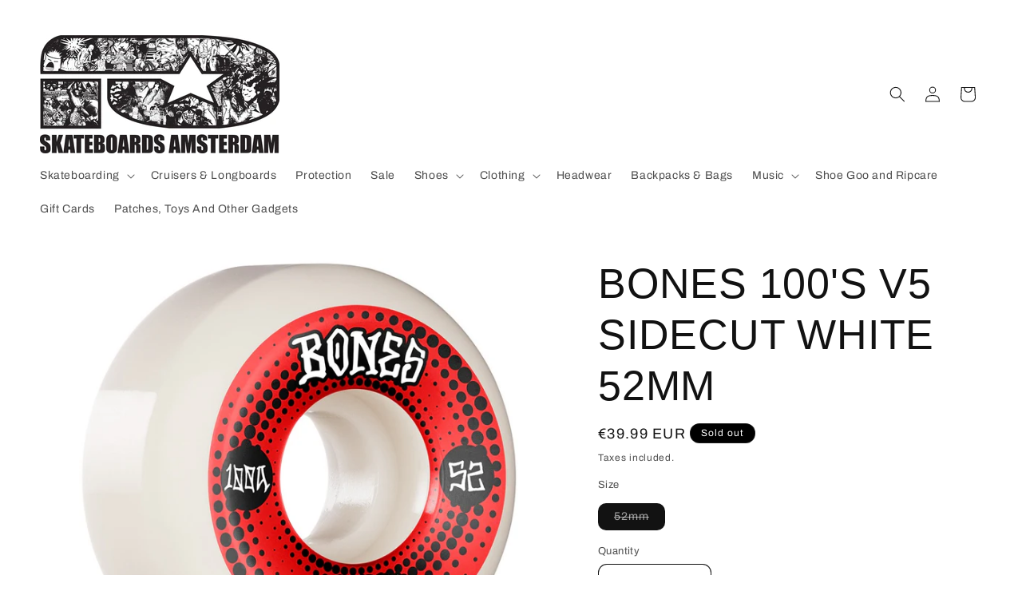

--- FILE ---
content_type: application/javascript; charset=utf-8
request_url: https://searchanise-ef84.kxcdn.com/preload_data.6B8M1q1E6x.js
body_size: 12062
content:
window.Searchanise.preloadedSuggestions=['santa cruz','grip tape','black flag','toy machine','powell peralta','vans old skool','bad brains','complete skateboards','surf skate','half cab','comple longboards','skate tool','spitfire wheels','anti hero','vans pro','finger boards','independent trucks','landyachtz dinghy','back pack','bones wheels','penny board','cruiser board','santa cruz deck','dog town','dickies pant','old skool','thrasher hoodie','skate helmet','vans slip on','vans sk8 hi','slip on','dead kennedys','mini logo','thrasher magazine','skateboard deck','sonic youth','carver skateboards','shoe goo','thrasher shirt','dc shoes','golf wang','longboard wheels','skate bag','minor threat','tech deck','powell peralta deck','vans half cab','skateboard decks','band merch','complete skateboard','toy machine deck','riser pads','knee pads','thunder trucks','husker du','plan b','beastie boys','sticker pack','iron maiden','adidas busenitz','long sleeve','independent outlet','long board','powel peralta','vans authentic','black label','shake junt','santa cruz shirt','skateboard kids','trasher t-shirt','powel peralta decks','palace deck','converse shoes','polar skate','vans shoes','circle jerks','longboard trucks','andy anderson','vans sk8','old skool pro','mini cruiser','zero deck','bad religion','etnies marana','trasher hoodie','screaming hand','finger skateboard','vans half cab pro','dr martens','vans old skool pro','griptape cleaner','skateboard complete','globe complete skateboard','triple eight','girl deck','music t-shirts','oj wheels','vans era','element deck','thrasher sweater','brixton hat','creature deck','jack purcell','dickies shorts','black sabbath','dickies slim','stop staring','mob griptape','bones reds','cruiser wheels','pink floyd','trasher shirt','landyachtz tugboat','carver c7','joy division','polar skate co','dickies jacket','black cap','palace skateboards','vans slip-on','protection knee','vans checkerboard','bones bushings','star wars','cro mags','band shirt','element complete','ace truck','grip gum','levi skate','ben sherman','dogtown decks','globe cruiser','the clash','speed cream','rolling stones','dinosaur jr','independent hardware','vans era pro','sex pistols','t shirts','sk8 hi','one star','true soldiers','green day','vans tnt','the damned','roller skates','chukka low','rip and','poison idea','mob grip','vans hi','band t shirt','dickies slim straight','vans x metallica','punk shirt','helmet kids','board rails','twin tail','new order','complete cruiser','longboard deck','magenta deck','the smiths','nike shoes','bucket hat','old school','real deck','santa cruz sticker','santa cruz wheels','wheels orangatang','the cure','vans independent','led zeppelin','dickies pants','skateboard backpack','tony hawk','adidas shoes','fu manchu','grizzly griptape','pivot cup','big boy','zero single skull','bones bearings','finger board','amsterdam decks','true soldiers productions','wu tang','red hot chili peppers','electric skateboard','drop through longboard','rough riders','spitfire conical','bearing cleaning','drop cat','t shirt','american socks','etnies kingpin','thrasher sticker','bones rough riders','carver cx','t tool','the cramps','thrasher cap','cruiser trucks','old deck','dickies 874 original','misfits shirt','pig wheels','agnostic front','sailor jerry','polar deck','finger skateboards','new balance','187 killer pads','death wish','heel wheels','deck rails','vans slip on pro','rage against the machine','vans metallica','old skool v','powel peralta wheels','dickies short','killer pads','vans golf wang','powel peralta deck','carver board','band shirt\'s','tank top','thrasher t','vans black','thrasher t-shirt','globe big blazer','vans sk8 hi pro','hooded zipper','vans x','real skateboards','slime balls','paris trucks','jessup griptape','sticker trasher','etnies jameson 2 eco','new deal','flame wall','reds bearings','vans platform','gift card','santa cruz decks','clear griptape','formula four','wrists protection','slip on pro','vans av classic','spit fire wheels','dickies shirt','vans old skool v','the fall','polar skateboard deck','vans 112 pro','david bowie','social distortion','anti hero deck','vans flame','es accel','powell peralta shirt','suïcidal tendencies','queens of the stone age','vans backpack','foo fighters','work shirt','pivot cups','girl skateboards','arbor cruiser','tug boat','thrasher hooded','vans style 112','bushings hard','hip bag','black panther bearings','skate wax','deep purple','dag nasty','bones speed cream','bones red','youth of today','independent backpack','the doors','good riddance','board rail','phillips head','bum bag','surfskate yow','wrist guard','era pro','toy machine decks','cruiser with','steve caballero','longboards globe','authentic pro','rock t shirts','half cab pro','skate complete','vans lite','thin lizzy','vans gum','was machine','soft wheels','drop longboard','hard luck','the misfits','vans shirt','hardcore punk/hardcore','santa cruz skateboard','jason jessee','alice in chains','toy machine socks','naked raygun','black panther','accel og','sk8-hi pro','bones spf','etnies fader','trasher magazine','decks old','thrasher hat','enjoi skateboard','silver tool','protective gear','sour deck','open time','thrasher youth','vans slip','sick of it all','wall mount','vans authentic pro','powell peralta skateboard','independent t-shirt','elbow pads','independent trucks 139','levi’s skate','gorilla biscuits','emerica cap','grip cleaner','jimi hendrix','t-shirt band','shoe glue','bones brigade','baker deck','magenta t-shirt','bad brains t shirt','nine inch','vans old','vans mid','chukka boot','ave pro','vans chima pro 2','tail bone','shake junt griptape','etnies jameson','vans skate hi','vans high pro','independent trucks 149','zip hoodie','slip-on pro','vans kyle walker pro','coach jacket','re issue','nike air','hip hop','levis skate','element complete 8’','dickies 874 original fit work pants','suicidal skates','santa cruz hooded','music shirts','independent hollow','system of a down','arbor pilsner','johnny cash','the offspring','hot water music','chima ferguson','landyachtz ripper','dickies slim fit','vans style','pearl jam','av classic','rocket from the crypt','shoes ladies','dc pure','complete skateboards wood','converse ctas','sale deck','dickies work shirt','pin and','negative approach','zero skull','low longboard','hot snakes','toy machine beanie','independent beanie','black flag t-shirt','vans x thrasher','tsp deck','grip tape cleaner','polar socks','2nd hand','landyachtz atv','santa cruz socks','penny cruiser','bronson bearing','you machine','motley crue','thrasher kids','peralta decks','element skateboard','vans chima','built to destroy','meat puppets','ace trucks','thrasher long','the beatles','public enemy','judas priest','opening time','face to face','vans x golf','converse one star','globe blazer',' the ex','chima ferguson pro','vans sk8-hi','thrasher flame','under wear','vans half-cab-pro','trucker cap','vans anaheim','santa cruz complete','griptape mob','old skool vans','adidas lucas premiere','dickies overall','adidas matchcourt','dickies eisenhower','globe xl','gilbert crocket','skateboards amsterdam','speed rings','straight edge','axle nuts','supreme vans','thrasher vans','dragon wheels','ac dc','vans cap','dinghy landyachtz','primary check','surf trucks','independent clothing','stunned step','sect eye','vans x spitfire','busenitz vulc','bones swiss','shock pad','bearing cleaner','jason lee','big boys','vans grey','dickies cargo','skate trainers','vans true white','shock pads','battle axe','santa cruz screaming hand','rough riders atf','women shoes','car go','mini skateboards','cock sparrer','skate shoes','vans thrasher','record store day','vans laces','human alert','element complete 8.0','longboard complete','amsterdam skateboards','santa cruz stickers','bones 100s','skate board deck','adidas tyshawn','rip and dip','dogtown shirt','mf doom','cruiser decks','blood orange','agent orange','vans x independent','skateboard deck 8.0','vans oldskool','dc black','belt buckle','leon karssen','mini logo deck','independent bar cross','run dmc','bones stf','spitfire sticker','plan b completes','globe longboards','cypress hill','powell peralta wheels','dead kennedy','surfskate carver','toy machine complete','rib bones','skate board','all star','southern lord','rodney mullen','independent sticker','paris v3','skateboard 8 inch','skid plate','knee pad','vans sk8 mid','vans blue','florian schommer','io skateboards','thrasher long sleeve','skate and destroy','dc court graffik','velvet underground','me first','no use for a name','alien workshop','dickies pant 874','vans check','independent hoodie','balance board','flat cap','napalm death','globe shoes','decks santa cruz','vans hi pro','paris v2','vans old school','smooth star','polar cap','amsterdam logo','ricta wheels','metallica vans','wheels spitfire','grind king','longboard decks','complete skateboards 7.75','south park','classic logo','arbor bamboo','bushings 81a','venture v light','old school deck','vans black white','bob marley','descendents black flag','vans chukka low','big blazer','vans leather','spitfire formula wheels','wallet chain','speed washers','rings men','clear wheels','tote bag','sour josef','t shirt youth','loaded vanguard bamboo','palm angeles','bones hardcore','dogtown patch','king pin','levis 511 skate','skate tools','lance mountain','freestyle skateboard','new era','death row','long boards','sale women','van halen','vans gilbert crocket','long sleeve shirt','pin up','skate hi','bob dylan','zero boys-history','spitfire formula four','pants ladies','red bearings','bushings 95a','globe abec','tensor trucks','cruiser complete','krooked deck','half cabs','adi ease','surf skateboards','city cup','nick cave','axle nut','dickies wl576','baggy jeans','ctas pro','old skool lite','skate comple','landyachtz mark mcmorris dinghy','skateboard trucks','trasher sweater','magenta skateboard','adidas busenitz vulc','speed ring','powell deck','reynolds low vulc','vans slip ons','pig rails','truck bolts','trasher sticker','dickies sacramento','wes kremer','vans checker','vans high','toy machine sect','lapel pin','etnies barge','vans chukka','roller skate','santa cruz reissue','stranger things','london police','black metal','ben davis','vans all black','vans back','dickies charcoal','janis joplin','skateboard wielen','truck inde','wu tang t-shirt','adidas campus adv','baby vans','powell decks','adidas busenitz pro','the exploited','santa u','vans lo pro','my romance','deck magenta','anti flag','slip ons','tommy guerrero','pig riser','longboard drop through','skate board complete','és accel og','talking heads','era navy','off white','brixton brood','funny packed','classic slip-on','kids shoe','rally cat','etnies joslin','toy machine 8.25','globe wheels','bearing oil','on that ass','true soldiers productions-amsterdam','converse hi','grizzly grip tape','skateboard bag','woman t-shirt','truck independent','diamond hardware','emerica reynolds','grip tape mob','element wheels','adidas samba','vans primary check','levis work','toy m','tnt sg','the germs','man lifting banner','sci fi','skateboard racks','adidas superstar','kingpin nut','globe complete','black flat','brixton fiddler','grip mob','lo pro','element skateboards','toy machine sect eye','first aid','tas skateboard','slim fit','dickies chino','band shirts','independent shirt\'s','vans old-skool','sunn o','vans black/black','fucked up','vegan vans','thrasher hoodie grey','loaded longboard','carver swallow','tot machine','8.25 deck baker','trasher t','waist bag','dickies flex','dc court','gift cards','spitfire cap','zippo lighter','truck parts','rat bones','drive like jehu','magenta decks','vans mte','mr lacy','peter pan','queens if the stone age','independent trucks 169','authentic black','poetic licence','powell peralta sticker','new wave','skateboard amsterdam','bones hard','star trac','cruise deck','the first four','vans port','dickies work','vans hoodie','strung out','santa cruz deck 8.25','dickies workpant','wheel well','skateboard toy-machine','7.75 toy machine','hollow trucks','jeff grosso','john coltrane','etnies caps','metal lp','kids headwear','thrasher gonz','shoe repair','dickies beanie','daniel johnston','grip sheet','santa cruz cap','triple eight saver series','design member','globe big','levi slim caviar bull','skool pro','my war','dickies 874 black','new found glory','hosoi deck','death metal','longboard wheel','wheels 69mm 78a','spitfire classics','hip pad','vans hat','double knee','ball bearings','bones bearing','slide gloves','anti hero dyed','magenta sweater','campus vulc','globe blazer 26','vans old skool gum','toy machine skateboard deck','skate bags','longboard gloves','griptape jessup','bones sticker','thrasher skate mag','the north face','rubber slip-on','independent hood','dogtown cap','dinghy blunt','super juice','dragon peralta','dont care','polar clothing','cargo shorts','sweater trash','guns n rosés','shoe lace','trasher flame shirt','bones bearing cleaning','thrasher why can\'t my boyfriend skate','base plate','hollow kingpin','no fun at all','shoulder back','rise against','adidas 3mc','gang green','show goo','electric skateboardwinkel','vans vans l','vans av','enjoi decks','vans sk8 hi leopard','new bomb','drop hammer','metallica shirt','golf wang vans','rolling stone','electric skateboardsamsterdam','black wheels','independent cap','vans cab','truck pack','globe big blazer 32','no means no','skateboard wheels','forged hollow','longboard bushings','globe deck','gg allin','red eye','grizzly stamp grip','premium leather','high on fire','clear grip','wu tang clan vinyl','vans gilbert crockett pro 2','go pro helm','bucket hat\'s','vans skate half cab','skateboard tool','vans ultrarange','vans high top','anti you','wheels bones','black magic','vans rowley','jimmy hendrix','lock ins','birdhouse wheels','protection back','tan tien','long sleeves','wheels 92a','future primitive','vans old skool platform','patch trasher','loaded dervish sama flex 1','toy machine sock','thrasher pink','vans baker','vans sk8-hi pro','the jam','santa cruz scream','vans vulcanized','spitfire wheels bighead','chocolate deck','knee high','independent titanium','trick board board','alie workshop','john joseph','board rack','color grip','rick and','independent stickers','adidas skateboarding','skate rails','levi\'s 511 slim 5 pocket pants','the birthday party','cap dickies','rollins band','slime balls wheels','ray charles','dc switch','vans slip-on pro','vans baby','baker complete','shark wheels','checkerboard vans','old skool black','kids skateboard','accel slim','sk8 mid','rage against','big black','dickies flannel','ps plus','cross bones','toy machine so','brixton gain','vans black out pro','zero boys','power skateboards','ceramic bearings','spitfire wheels lock in','rock t shirt\'s','operation ivy','for kids','vans me','i m in love','orangatang bushing','krux 7.6 k5','vans t-shirts','trucks and wheels','black shoes','187 killer pads six pack','ps stix','toy ma','bones wheel','complete skateboard 7.75','short pants','huf t','cap trucker','get up kids','vans flames','ishod wair','socks santa','toy machine t-shirt','element x bad brains','old school platform','ricta clouds','robert williams','duffel bag','allen axle threader','so toy machine','jake phelps','grip tape grizzly','vans slip on lite','converse one one star','dead moon','adidas 3st','drop down','longboard griptape','5 panel cap','in my eyes','jerrys kids','bones board','action figure','quasi deck','barge ls','cruz socks','adidas campus','lou reed','trasher maroon','trucks longboard','cap mesh','toy machine 8','bones 100\'s','adidas ease','patch vans','thunder hardware','independent brixton','arbor pocket','powell peralta dragon sticker','allen hardware','the strokes','levi\'s skateboarding','powell peralta patch','santa cruz classic dot 8','le tigre','hi how are you','panic at the','santa cruz blanket','og classics','chain of','jane\'s addiction','bruce lee','hooligan black','dc council','emerica wino on','vans old skool skate hi','t-shirt navy','skate decks','dickies khaki','flannel shirt','nike so','vans sli','thelonious monk','spitfire swirl','carver triton','tyshawn low','wheels 60mm','spitfire tool','roel smit','brixton snap','obey misfits','stickers youth','cap brixton','jon spencer','ill repute','spitfire x io skateboards','fear the record','vans rim','new york','led complete','girl allen','vans red/true','pink deck','dickies jeans','hard luck hard times bearings','thunder hollow lights','tyler the creator','globe blazer complete','griptape clean','trasher shirts','the accused','e board','phone number','adidas busenitz vulc rx','indy cushions','inside out','sliding gloves','red city','trasher skategoat','red hot','vans skate','1 inch hardware','sticker p','pig wax','loaded poke','santa cruz hoodie','slip-on vans','dickies pensacola','twenty one','s acc','authentic lo','wheels 58mm','gun club','else judge','allen key','wheels green','black ice','x los angeles','vans style 38','vans disney','santa cruz jacket','tom knox','dickies wp894','santa cruz mini','independent riser','at the drive in','powel wheels','independent shirt','independent truck','steve cab','dickies gloves','the police','old-skool pro','vans spitfire','half ca','vans halfcab','landyachtz drop carve','thrasher griptape','tsp skateboard','es slb','reynolds low','pig copper','dragon ball','brixton flannel','bronson raw','stereo vinyl','texas is the reason','saver series','out cold','knee protection','thrasher board','ed colver','vans old skool lite','powell peralta rib bones','sale shoes men','ray barbee','sailor jerry skateboardsamsterdam','suicidal tendencies skate deck','the ex','grind rail','henry rollins','rob roskop','old school skateboards','flight deck','independent jacket','belt leather','independent br','navy shirt','skateboards bearing','long board decks','spitfire og classics','band hoodie','dickies hooded','dickies bag','mini logo a-cut','dillinger escape plan','the beat','spirit quest','d street','skate mental','53mm bones','palm angels','adidas the','wheels thrasher','wind break','vans primary','sk8 low','arbor axis','civil diso','street surfing','air freshener','joy divi','tie dye','tail devil','wheels 53mm','spitfire anderson','skateboard kind','vans old skool v pro','twin peaks','mesh cap','louie lopez','bones cleaning','toy machine 8.0','vans ave','thunder hollow','toured student','independent medaillon','all terrain','nightmare before christmas','longboard truck','vans madrid flypaper','drop cat 33','vans v76','set of 2','suicidal skate','surfskate truck','birdhouse logo red','new york dolls','magenta wheels','paint it black','bones atf','dickies cap','etnies marana vulc','the police shirt','independent bushings','powel peralta complete','carver trucks','hardware diamond','trucks set','converse all star','dickies skinny','dc plaza','vans style pro','vans posters','penny boards','bones 52mm','yellow wheels','kids sweater','rich on','vans skate hi reissue','thunder kingpin','grip tape clear','vans white','carver pintail','arbor dropcruiser','built to grind','bones wheels 53','thrasher belt','tensor light','adidas skate','punk vans','converse pro','landyachtz dinghy blunt','we can\'t','tyler the','av era','toy machine complete skateboards','toy shirt','carver greenroom','s one','powell mcgill','spitfire wheels 54','queens of the','murder city devils','soft trucks','keith morris','star war vans','birdhouse deck','welcome deck','amsterdam caps','santa cruz 8.0','longboard drop','bikini kill','vans off white','vans authentic lo pro','iggy pop','black panthers','shaped deck','skate surf','longboard flex','obey cap','top sole','landyachtz board','full conical','spitfire tablets','lucas premiere','creature board','landyachtz dinghy tugboat','jameson 2 eco','anti hero snapback','star trek','high vis','thrasher hood','spitfire 53m','fucking awesome','kill em all','the queen','acid reflux','skateboard t-tool','deck sale','tom ford','thunder hollow trucks','venture trucks hollow all','independent truck 129','black crows','the netherlands','winkel address','size 8.0 deck','zero decks','complete skate board toy machine','mikki wood','zero deck 7.75','skateboard deck size 8.0','skateboard girl 8','flip deck','bearing spacers','chunky shoes','authentic white','dickies moreauville','peralta whee','extra parts','sk8 or','pant dickies','tom skateshop','man watching','millions of','vans classic slip-on','mob grip clean','allroy for','sticker independent','toe cap','sticker medium','independent vans','twin tip','thrasher grip','free jazz','joe strummer','vans classic-slip-on','globe geminon','converse polar','authentic lo pro','trasher grip tape','powell-peralta deck','slayer griptape','mark lanegan','vans old dx','kyle walker pro','vans fairlane','globe blazer 32','vans old-skool lite','vans bags','the vandals','jello biafra','black flag my war skateboard','vans old skool suede','trasher sweater crewneck','enjoi cruiser','dinghy tugboat','complete wheels','paul rodridgues','trasher longsleeve','trasher gonz','mid skool','real skateboard deck','inverted trucks','shoulder bag','hollow lights','santa cruz x','vans chima ferguson pro','globe sneakers','richie dagger','rip care','levi skate 512','first star','minor th','rip n dip','slayer trucks','ss decontrol','io shirts','dickies skate','band hoodies','ac-dc dc','pure se','let them','waist back','ace classic','bones super','vans old skool suede/canvas','etnies vegan','vans style 36','vans lx','zero cap','vans old skool kids','santa cruz wallet','thunder 149 hollow lights','emerica hsu','santa cruz headwear','big b','bones bushing','adidas busenitz samba','levi skate workpant','authentic vans','x ray','independent t shirt','adidas superstar adv','vans pro sk8 hi','levis skate 511 slim pocket','vans rowan','dickies navy','shop opened','vans winter','vans black gum','peralta wheels','well tech','magenta team wood 7.75','deck 8.25 baker','tail bar','the weirdos','vans red dahlia','converse ctas pro ox black white suede','flex your head','t shirt powell-peralta','10 clear grip','dickies wallet','why cant my boyfriend skate','santa cruz grinder','roses classic logo','luan oliveira','just rock','polar bear-trucks','pig mounting','sonic youth-dirty','skate amsterdam','converse breakpoint','samba eu','rubber riser','t shirt powell-peralta-t-shirt','bones tres vatos sticker 7 inch','zoe keller','the faction','titanium trucks','ice ice duo','longboard wielen','levi slim jeans','emerica pendleton','brixton snap cap','short sleeve','lucas premier','grip tape jessup','skate mag','powell peralta dragon','independent gonz','grip transports','marion casey','career suicide','lo cut','freestyle longboard','dickies hoodie','pro slip-on-pro','teak deck','thrasher roses','bones brigade dvd','thrasher t shirt','black flag jealous again t-shirt','dc pure pirate','the hope','toy machine cap','gang of four','thrasher flame hooded','blank decl','decks old-skool-shape','complete peralta board','full skateboard','cap green','tail guard','santa cruz 8','denim shorts','toy-machine sock','sk8 hi checker','t shirt band','thrasher socks','adidas matchbreak','arctic fox','chuck taylor','cruiser wheel','dickies bib','drop cruisers','carver bearings','skate pan','new york monkees','screeching weasel','black vans','bearing lube','real skateboard','bear trucks','steve alba','santa-cruz cruz','shai hulud','campus adidas','sour vans','independent gloves','skate hi pro','carver skateboards cx','vans old skool skate','vans rapidweld','toy machine black','stone roses','vans caballero','independent trucks classic','grip gun','september death','element section rainbow 52mm','yow trucks','mini logo bearings','orangatang nipples','dickies wp873','converse polar skate','dickies double','carver c2','palm spring','toy machine bearings','baker board','his hero is','santa cruz deck 8.0','dickies lisbon','adidas matchcourt velcro','the the','nerve agents','ren and','trasher t-shirt black','mini skateboards complete','the radiators-tv','de la soul','complete santa cruz','polar big','jesus lizard','dickies work brown','vans old skool checkerboard','grip pink','mob clear','thrasher magazines','levi skate 513 slim fit','bro style socks','loaded omakase','minor t','vision of','thrasher hoodie flame','vans jason dill','the jesus lizard','dickies tuin','powell dragon formula','the prodigy','grip tape purple','dc backpack','vans classic','shop t-shirt','etnies shoes','winged ripper','dr martens 1460z','caviar bull','vans sk8-hi hi 38 dx','dickie short','funny pack','neil young','board bag','bearing press','skull skates','opening times','globe pintail','man watch','cendre blue','grip spray','elbow protection','let them eat','spitfire beanie','spitfire classic 99','hi fructose','classic dot','independent trasher','air co','kill your idols','trucker truck','plan b complete-skateboard','brixton stout','venture trucks','hang out','vans hi pro blackout','griptape white','less than','cruiser boards','powel peralta cruiser deck','spitfire swirl shirt','independent neck','dickies wp803','spitfire socks','powel peralta t shirt','santa cruz jas','grip tape camo','alf cab','grip tape trasher','levi\'s skate 501','longboard products','griptape black','pay to cum','vans skate hi true white','true s','vans rnr','kill bill','independent bags','landyachtz drop cat','mens shorts','santa cru','landyachtz dinghy crown peak 29” complete','chukka low pro','nirvana unplugged','oil the bearing','baseball jersey','kyle walker ','old skool 36','dgk deck 7.75','butthole surfers','element bearings','back pack thrasher','red tape','toy machine shirt','bones hardcore medium bushings','zero hoodie','bears trucks','high top wheel','pizza deck','the garden','on number','bar cross','air force','powell ripper','bib overall','dickies fleece','dance boards','to destroy pick your','rad rad','187 killer pad pro','billy idol','black breath','db longboard','bones skate rails','santa cruz dot','pad set','johnny thunders','suede old skool','kind board','bones shirt','dc shoes evan hi','powell peralta bones','fall out','brixton bowery','blind deck','death side','stf bones','doh do','rock and roll','longboard riser','trasher drop','brixton shirt','sk8 hi pro','the hundreds','ray barbe','santa cruz punk','vans skate sk8-hi','longboards deck','vans sk8-hi black/true white','enjoi griptape','mobb deep','girl grip','big l','element peanuts','vans old skool leather','short music','thrasher names','dc shoes court graffik','green vans','creature skateboard deck','zero t-shirt','dickies hat','rough riders 56mm','government warning','vans t shirt','checkerboard slip','adidas clima','bushing hard','santa cruz skateboards','beach boys','es shoes','evan smith','slayer classic','balance deck','dickies shirt work','mark gonzales','longboard dance','black sabbath patch','santa cruz rails','etnies jameson-2','mission of burma','thrasher santa cruz','thrasher shoes','amyl and the','niche s','sonic youth dirty','path of resistance','independent bar white trucks','etnies jameson-2-eco','red map','arbor longboard','sport sale','brixton castor','griptape longboard','stan smith','cockney rejects','the war on','triple eight helmet','eat shit','tom asta','dont trip','board short','independent speed kills','jessup neon','fallen patriot','sense field','sticker santa-cruz','santa cruze','vans old skool primary check','complete longboards','vans half','av pro','peralta deck','palace skateboardamsterdam','direct control','ben g','independent crewneck','dickies sweater','spitfire bearings','vans gilbert','vans old skool black','archers of loaf-vee','cx trucks','adidas match court','trucks independent','longboard grip','dog town wheels','trucks independent stage 11','levi work','fanny pack','amsterdam skateboards amsterdam','nnsns bigfoot','vans leopard','women shoes-guys-and-ladies','vans red','grip clear','truck tool','work vest','turning point','dragon formula','griptape long','thrasher longsleeve','dickies work shirt short','bad brains cd','pig sticker','state coach','independent sweater','carver wheels','james hetfield','finger skate','independent beacon cap','mini skateboard','converse cons','metallica master','t shirt woman','arbor flagship','converse jack purcell','skate sk8-hi','penny trucks','vans old skool skateboard','santa cruz tshirt','real complete','low rider','trick tape','pig shirt','spitfire formula four 52mm','fleece woven','beginner skateboard','twisted sister','power trip','kids sweaters','vans trasher','shirt dickies','world industrial','brixton heist','one wheel','vans old skool premium leather black white','hang youth','tribe called quest','polar beanie','bro style','primary checkered','carver cx pivot','vans north face','powell flight','powell wheels','flat laces','griptape clear','painting on','poison the well','bad brains shirt','vans iso','vans knu skool','version shoes','bones brigad','iron maide','death threat','kids t-shirt','thrasher june','vans berle','thrasher snapback','pig bolts','spitfire formula four classic','sleep one','cruiser bearing','t shirt kids','bushings soft','spitfire cheapshot','longboard drop-through','longboards globe 100','vans x thras','swiss bones-bearings','pulp fiction','g slide','hell vice','zero south','mens t-shirt','misfits zero','toy machine monster face mini stripes crew sock coral','zero south park','holier than','battalion of saints','big ball bearings','devo t shirt','ozzy osbourne','race reds bones bearing','spitfire bighead','greatest hits','penis envy','rip city','nirvana t-shirts','dickies gibsland','real decks','zero kanaan','52m spitfire classic','beastie boys cap','toy machine shirts','classic truck','pig c-line','vans skate sk8','dickies 874 work pant flex','on cloud','skateboard tricks','bike air','heroin skateboards','polar big boy','dickies slimfit 872','thrasher air','ride the lightning','independent truck 139 stage 11 forged hollow standard silver','vintage skateboard','independent rock','zero shirt','dickies woman','cd of','es accessories','the cute','bring the','youth attack','raw power','etnies independent','junior six','slim one','sour tom snape in house built complete','bbs deck','yellow t shirts','decks size 8','fred again','down by','caliber trucks','independent lightweight','58mm wheel','nee era','pin ups','tsg elbows','no place for','independent stage 11 hollow','anti cimex','rails and and','skateboards toy-machine-devil-cat','skateboards toy-machine','why cant my skate','viking original','six pack','winter jackets','skateboards 8 toy-machine','sour friday','speed co','misfits skateboard','bronson speed co','ace inverted','paul bass','girls against boys','and one','classic deck','pink panther','bones speed','spitfire clothing','powell peralta andy anderson hydrant skateboard deck gold foil 8.4','jazz messengers','pig wheels prime allen','ace bearings','buckle strap','street logo','bones wheels formula','venture hollow truck','spitfire formula four full conical','sour vincent','falus i scream','tom snape','magenta wood plant team in house built complete 8.4','dragon ball z','theeve csx v3 raw 5.25','mini logo truck','te h deck','rock n roel at the patronaat','radio head','tracker fastrack','tracker fastrack bushings','blood skull','deck 9 inch','hole trucks','powell peralta caballero','the cult','mini logo 52 mm','toy machine 7.75','toy machine deck 7.75','wu tang clan','zealous bearings','angled risers','amyl and the sniffers','baker og','buckle straps','vans bmx','mike v','balance skate board','comeback kid','wheels 54mm','wheels 54 black','ed templeton','custom pro','thunder grenade','nano rat','shoes half cab','independent trucks 129','zero deck 8,375','51 mm wheels','skateboard bearings','flat bar','war pigs','hoodie youth','thrasher crew','speedrings slim white/gold','black wheels 53 mm','free skate','ruts dc','inline skating','ramones deck','powell-peralta vato rat band t-shirt','globe ramones','white stains','sticker sa','bond wheels','wide decks','independent truck company','complete skateboard size 8.0','skateboard wheel','53 mm wheel','ringer t-shirt','thunder trucks size 148','bones wheels black','big foot','x formula','blank skateboard','the dudes','all them','holographic decks','dogtown big','toy machine skateboard 7.75','toy machine size','size 8.0 trucks','8.5 independent truck','skateboard girl','girl skateboard 8','nike sh','skateboard bam','carver cx 6.5','kingpin bolts','indy kingpins','globe decks','dickies denim','girl decks','dogtown socks','machine complete','mike vallely bug','slip-on skate','cash only','toy machine monster complete 8.0','independent bolt','independent phillips','poison idea-feel the darkness remastered','board standard','ace af-1','hardware pig','vans old skateboards','vans cush','black flag cap','light truck','flip skateboard','dickies 874 brown','bury the hatchet','bad brains patch','bullet for','lt 04 suede','bones original','tribe called','septic death','tshirt black','anderson deck','scream bloody gore','griptape neon','element bags','cheap skateboard','old skool navy','bones bearing tool','white skateboard','singer skate','bushings 96a','vans half cap 45','cruiser tugboat','bearings ceramic','baker brand','slip on white','drop carve landyachtz drop carve','double kingpin','sweaters trasher','cro-mags white logo','sub pop','budget bearings','busenitz vulc rx','of no avail','new era ranked','my bloody','space scottish','s dickies','many board','landyacht landyachtz','bones v3','triple gotham','sailor jerry skateboard','globe tracer','25 half cab','catch a fire','nike mid','toy machine sticker','in the wrong','hoodie white','vans jacket','orange socks','glow in the dark','authentic premium','vans skate slip on','independent standard cylinder','slaughter and the','obey shirts','santa cruz coach-jacket','adidas busenitz van','toy machine leabres','screaming trees','bois dore','independent 144 forged hollow','skate mag t-shirt','to destroy','vans rowley skate','truck as','zero sticker','creature bandits shape','adidas burgundy','mobile is','ve agents','flip complete','ramones globe','oldskool pro','spitfire pen','venture kingpin','football shoes','true fit mold','mug give','axle bolts','independent truck 8.0','washington crew neck','in canadian','chima estate','long sleeve youth','attitude adjustment','vans dx','so zoom','campus adv','metallica master of puppets tracks longsleeve black','penny woodgrain','clear gripta','negative a','rocket pocket','sour josef two words 8.5','long sleeve shirt\'s','dead last','vans syndicate','96a bushings','dickies addison','trim deck','shake junt all green/yellow 1 phillips','alice in','girls complete','channel three','tracker trucks','superstar vulc','dingy black','dickies sock','earth crisis','no spiritual','chris cole deck','thrasher independent','spitfire formula four 55','truck sticker','night of the living dead','half cab canvas','vans lo','sect eye sock','thrasher july','louie lopez 139','toy machine 8.125','past 2 to','thunder trucks 149','killing joke','dickies wl','dickies millerville cargo short','element camp'];